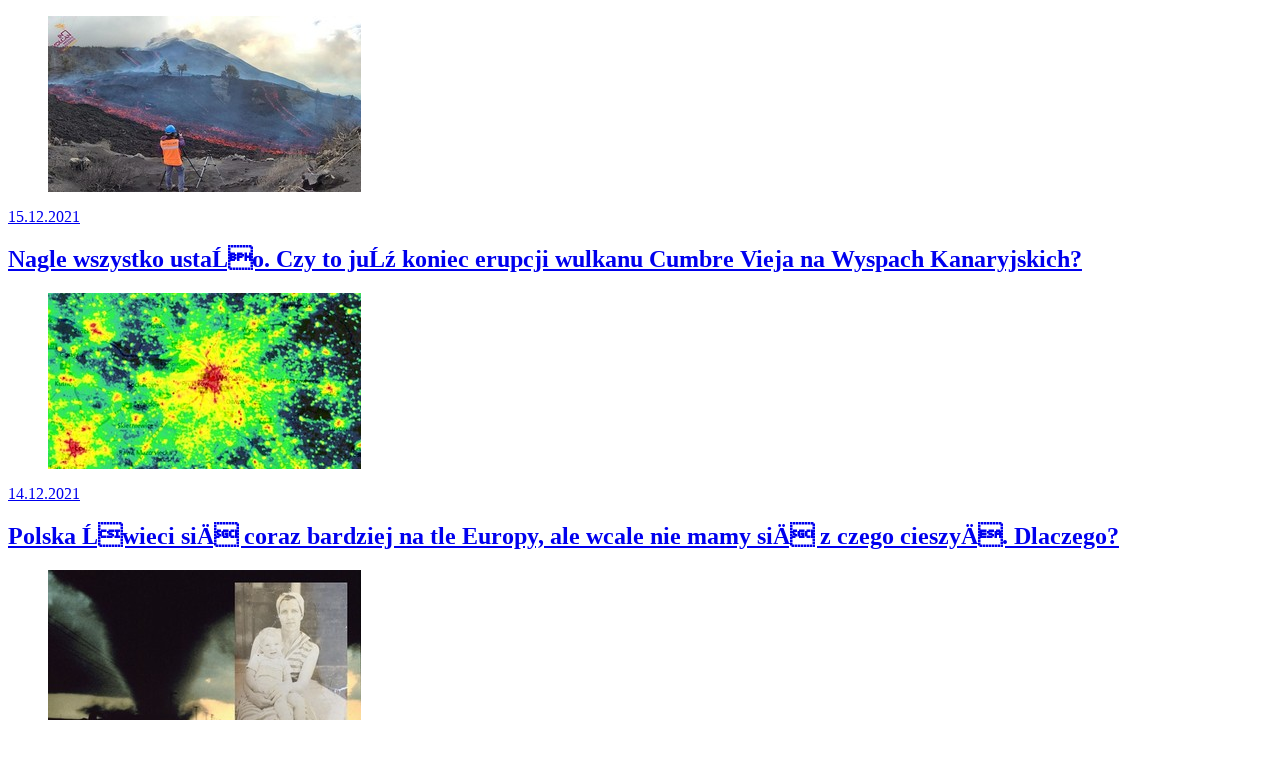

--- FILE ---
content_type: text/html
request_url: https://www.twojapogoda.pl/wiadomosci-pager/module39772/page389/
body_size: 3112
content:
<article class="full-article-flex"><a href="https://www.twojapogoda.pl/wiadomosc/2021-12-15/wstrzasy-nagle-ustaly-czy-to-juz-koniec-erupcji-wulkanu-cumbre-vieja-na-wyspach-kanaryjskich/" class="community-article-link"><figure class="community-article-figure"><img class="community-article-img" alt="15.12.2021 05:56 Nagle wszystko ustało. Czy to już koniec erupcji wulkanu Cumbre Vieja na Wyspach Kanaryjskich?" src="https://ipla.pluscdn.pl/dituel/cp/1p/1ptauqoxx11g53fwoz4rf3jyyq5kixa5.jpg"></figure><p class="community-article-date"><time data-timestamp="1639544160000" title="15.12.2021 05:56" datetime="2021-12-15 05:56" class="">15.12.2021</time></p><h2 class="dark-article-title" title="15.12.2021 05:56 Nagle wszystko ustało. Czy to już koniec erupcji wulkanu Cumbre Vieja na Wyspach Kanaryjskich?">Nagle wszystko ustało. Czy to już koniec erupcji wulkanu Cumbre Vieja na Wyspach Kanaryjskich?</h2></a></article><article class="full-article-flex"><a href="https://www.twojapogoda.pl/wiadomosc/2021-12-14/polska-swieci-sie-coraz-bardziej-na-tle-europy-ale-wcale-nie-mamy-sie-z-czego-cieszyc-dlaczego/" class="community-article-link"><figure class="community-article-figure"><img class="community-article-img" alt="14.12.2021 05:58 Polska świeci się coraz bardziej na tle Europy, ale wcale nie mamy się z czego cieszyć. Dlaczego?" src="https://ipla.pluscdn.pl/dituel/cp/au/auobj5huuu4y5rdscctuaxxsd49ggvh1.jpg"></figure><p class="community-article-date"><time data-timestamp="1639457880000" title="14.12.2021 05:58" datetime="2021-12-14 05:58" class="">14.12.2021</time></p><h2 class="dark-article-title" title="14.12.2021 05:58 Polska świeci się coraz bardziej na tle Europy, ale wcale nie mamy się z czego cieszyć. Dlaczego?">Polska świeci się coraz bardziej na tle Europy, ale wcale nie mamy się z czego cieszyć. Dlaczego?</h2></a></article><article class="full-article-flex"><a href="https://www.twojapogoda.pl/wiadomosc/2021-12-14/tornado-porwalo-prawie-80-letnia-fotografie-ze-zrujnowanego-domu-i-porzucilo-ja-az-200-kilometrow-dalej/" class="community-article-link"><figure class="community-article-figure"><img class="community-article-img" alt="14.12.2021 05:56 Tornado porwało prawie 80-letnią fotografię ze zrujnowanego domu i porzuciło ją aż 200 kilometrów dalej" src="https://ipla.pluscdn.pl/dituel/cp/4i/4ivdq7xbjnj78mc7os1anrn992tcz2to.jpg"></figure><p class="community-article-date"><time data-timestamp="1639457760000" title="14.12.2021 05:56" datetime="2021-12-14 05:56" class="">14.12.2021</time></p><h2 class="dark-article-title" title="14.12.2021 05:56 Tornado porwało prawie 80-letnią fotografię ze zrujnowanego domu i porzuciło ją aż 200 kilometrów dalej">Tornado porwało prawie 80-letnią fotografię ze zrujnowanego domu i porzuciło ją aż 200 kilometrów dalej</h2></a></article><article class="full-article-flex"><a href="https://www.twojapogoda.pl/wiadomosc/2021-12-14/takiego-smogu-w-tym-sezonie-jeszcze-nie-bylo-kiedy-powietrze-oczysci-sie-a-my-odetchniemy-z-ulga/" class="community-article-link"><figure class="community-article-figure"><img class="community-article-img" alt="14.12.2021 05:54 Takiego smogu w tym sezonie jeszcze nie było. Kiedy powietrze oczyści się, a my odetchniemy z ulgą?" src="https://ipla.pluscdn.pl/dituel/cp/by/bykjjsmq4ricibh27dc8quy459nxj4v6.jpg"></figure><p class="community-article-date"><time data-timestamp="1639457640000" title="14.12.2021 05:54" datetime="2021-12-14 05:54" class="">14.12.2021</time></p><h2 class="dark-article-title" title="14.12.2021 05:54 Takiego smogu w tym sezonie jeszcze nie było. Kiedy powietrze oczyści się, a my odetchniemy z ulgą?">Takiego smogu w tym sezonie jeszcze nie było. Kiedy powietrze oczyści się, a my odetchniemy z ulgą?</h2></a></article><article class="full-article-flex"><a href="https://www.twojapogoda.pl/wiadomosc/2021-12-13/na-ten-dzien-czekalismy-od-czerwca-zmrok-zapadnie-najwczesniej-w-tym-roku-a-juz-od-jutra/" class="community-article-link"><figure class="community-article-figure"><img class="community-article-img" alt="13.12.2021 06:00 Na ten dzień czekaliśmy od czerwca. Zmrok zapadł najwcześniej w tym roku. A już od jutra..." src="https://ipla.pluscdn.pl/dituel/cp/5e/5euszn6w37hws97dmmyj8swotaw81isp.jpg"></figure><p class="community-article-date"><time data-timestamp="1639371600000" title="13.12.2021 06:00" datetime="2021-12-13 06:00" class="">13.12.2021</time></p><h2 class="dark-article-title" title="13.12.2021 06:00 Na ten dzień czekaliśmy od czerwca. Zmrok zapadł najwcześniej w tym roku. A już od jutra...">Na ten dzień czekaliśmy od czerwca. Zmrok zapadł najwcześniej w tym roku. A już od jutra...</h2></a></article><article class="full-article-flex"><a href="https://www.twojapogoda.pl/wiadomosc/2021-12-13/wiemy-kiedy-snieg-calkowicie-sie-roztopi-nadciaga-olbrzymie-ocieplenie-ile-bedzie-stopni/" class="community-article-link"><figure class="community-article-figure"><img class="community-article-img" alt="13.12.2021 05:58 Wiemy, kiedy śnieg całkowicie się roztopi. Nadciąga olbrzymie ocieplenie. Ile będzie stopni?" src="https://ipla.pluscdn.pl/dituel/cp/c9/c9hsrn4fyurmtk96uc54g9fmkr4z316n.jpg"></figure><p class="community-article-date"><time data-timestamp="1639371480000" title="13.12.2021 05:58" datetime="2021-12-13 05:58" class="">13.12.2021</time></p><h2 class="dark-article-title" title="13.12.2021 05:58 Wiemy, kiedy śnieg całkowicie się roztopi. Nadciąga olbrzymie ocieplenie. Ile będzie stopni?">Wiemy, kiedy śnieg całkowicie się roztopi. Nadciąga olbrzymie ocieplenie. Ile będzie stopni?</h2></a></article><article class="full-article-flex"><a href="https://www.twojapogoda.pl/wiadomosc/2021-12-13/dawno-nie-bylo-tak-pochmurno-kiedy-znowu-zobaczymy-zyciodajne-slonce-sprawdz-za-ile-dni/" class="community-article-link"><figure class="community-article-figure"><img class="community-article-img" alt="13.12.2021 05:56 Dawno nie było tak pochmurno. Kiedy znowu zobaczymy życiodajne Słońce? Sprawdź, za ile dni" src="https://ipla.pluscdn.pl/dituel/cp/h4/h41udmwzuxyw23dr7day83zsfuhdpdux.jpg"></figure><p class="community-article-date"><time data-timestamp="1639371360000" title="13.12.2021 05:56" datetime="2021-12-13 05:56" class="">13.12.2021</time></p><h2 class="dark-article-title" title="13.12.2021 05:56 Dawno nie było tak pochmurno. Kiedy znowu zobaczymy życiodajne Słońce? Sprawdź, za ile dni">Dawno nie było tak pochmurno. Kiedy znowu zobaczymy życiodajne Słońce? Sprawdź, za ile dni</h2></a></article><article class="full-article-flex"><a href="https://www.twojapogoda.pl/wiadomosc/2021-12-13/gdy-40-lat-temu-ogloszono-stan-wojenny-bylo-mrozno-i-snieznie-meteorolodzy-byli-represjonowani/" class="community-article-link"><figure class="community-article-figure"><img class="community-article-img" alt="13.12.2021 05:54 Gdy 40 lat temu ogłoszono stan wojenny, było mroźno i śnieżnie. „Meteorolodzy byli represjonowani”" src="https://ipla.pluscdn.pl/dituel/cp/9e/9ebrfz6jrdmjf82dmk2d1n4j8sohskgz.jpg"></figure><p class="community-article-date"><time data-timestamp="1639371240000" title="13.12.2021 05:54" datetime="2021-12-13 05:54" class="">13.12.2021</time></p><h2 class="dark-article-title" title="13.12.2021 05:54 Gdy 40 lat temu ogłoszono stan wojenny, było mroźno i śnieżnie. „Meteorolodzy byli represjonowani”">Gdy 40 lat temu ogłoszono stan wojenny, było mroźno i śnieżnie. „Meteorolodzy byli represjonowani”</h2></a></article><article class="full-article-flex"><a href="https://www.twojapogoda.pl/wiadomosc/2021-12-13/gigantyczne-sniezyce-w-alpach-spadlo-powyzej-metra-sniegu-zeszly-zabojcze-lawiny-wideo/" class="community-article-link"><figure class="community-article-figure"><img class="community-article-img" alt="13.12.2021 05:52 Gigantyczne śnieżyce w Alpach. Spadło powyżej metra śniegu, zeszły zabójcze lawiny [WIDEO]" src="https://ipla.pluscdn.pl/dituel/cp/53/53s8f1u695ookfkhc21dmy9y6iixs1uo.jpg"></figure><p class="community-article-date"><time data-timestamp="1639371120000" title="13.12.2021 05:52" datetime="2021-12-13 05:52" class="">13.12.2021</time></p><h2 class="dark-article-title" title="13.12.2021 05:52 Gigantyczne śnieżyce w Alpach. Spadło powyżej metra śniegu, zeszły zabójcze lawiny [WIDEO]">Gigantyczne śnieżyce w Alpach. Spadło powyżej metra śniegu, zeszły zabójcze lawiny [WIDEO]</h2></a></article><article class="full-article-flex"><a href="https://www.twojapogoda.pl/wiadomosc/2021-12-12/tak-wyglada-zupelnie-nowa-chatka-puchatka-jedyne-gorskie-schronisko-w-bieszczadach-zdjecia/" class="community-article-link"><figure class="community-article-figure"><img class="community-article-img" alt="12.12.2021 05:58 Tak wygląda zupełnie nowa Chatka Puchatka, jedyne górskie schronisko w Bieszczadach [ZDJĘCIA]" src="https://ipla.pluscdn.pl/dituel/cp/fy/fys16ni1psaf5i8sjycn9utymwhqd8hm.jpg"></figure><p class="community-article-date"><time data-timestamp="1639285080000" title="12.12.2021 05:58" datetime="2021-12-12 05:58" class="">12.12.2021</time></p><h2 class="dark-article-title" title="12.12.2021 05:58 Tak wygląda zupełnie nowa Chatka Puchatka, jedyne górskie schronisko w Bieszczadach [ZDJĘCIA]">Tak wygląda zupełnie nowa Chatka Puchatka, jedyne górskie schronisko w Bieszczadach [ZDJĘCIA]</h2></a></article><article class="full-article-flex"><a href="https://www.twojapogoda.pl/wiadomosc/2021-12-12/tajemnicza-ciemna-plama-pojawila-sie-na-poludniowym-biegunie-naszej-planety-co-to-takiego/" class="community-article-link"><figure class="community-article-figure"><img class="community-article-img" alt="12.12.2021 05:56 Tajemnicza ciemna plama pojawiła się na południowym biegunie naszej planety. Co to takiego?" src="https://ipla.pluscdn.pl/dituel/cp/ni/ni7wyd98sow6gvx1fmsuho1zrhutue42.jpg"></figure><p class="community-article-date"><time data-timestamp="1639284960000" title="12.12.2021 05:56" datetime="2021-12-12 05:56" class="">12.12.2021</time></p><h2 class="dark-article-title" title="12.12.2021 05:56 Tajemnicza ciemna plama pojawiła się na południowym biegunie naszej planety. Co to takiego?">Tajemnicza ciemna plama pojawiła się na południowym biegunie naszej planety. Co to takiego?</h2></a></article><article class="full-article-flex"><a href="https://www.twojapogoda.pl/wiadomosc/2021-12-11/prognoza-16-dniowa-zaskakujaca-pogoda-w-boze-narodzenie-bedzie-mrozno-i-snieznie-mapy/" class="community-article-link"><figure class="community-article-figure"><img class="community-article-img" alt="11.12.2021 06:00 Prognoza 16-dniowa: Zaskakująca pogoda w Boże Narodzenie. Będzie mroźno i śnieżnie? [MAPY]" src="https://ipla.pluscdn.pl/dituel/cp/7e/7e111n8rt4uq9dwv6xvu15ius88jwov1.jpg"></figure><p class="community-article-date"><time data-timestamp="1639198800000" title="11.12.2021 06:00" datetime="2021-12-11 06:00" class="">11.12.2021</time></p><h2 class="dark-article-title" title="11.12.2021 06:00 Prognoza 16-dniowa: Zaskakująca pogoda w Boże Narodzenie. Będzie mroźno i śnieżnie? [MAPY]">Prognoza 16-dniowa: Zaskakująca pogoda w Boże Narodzenie. Będzie mroźno i śnieżnie? [MAPY]</h2></a></article><article class="full-article-flex"><a href="https://www.twojapogoda.pl/wiadomosc/2021-12-11/szykuje-sie-potezna-sniezyca-w-tym-regionie-kraju-w-jeden-dzien-spadnie-nawet-pol-metra-sniegu/" class="community-article-link"><figure class="community-article-figure"><img class="community-article-img" alt="11.12.2021 05:58 Szykuje się potężna śnieżyca. W tym regionie kraju w jeden dzień spadnie nawet pół metra śniegu" src="https://ipla.pluscdn.pl/dituel/cp/29/29qvr42559wp5zraeatvvipqsh3ecvbr.jpg"></figure><p class="community-article-date"><time data-timestamp="1639198680000" title="11.12.2021 05:58" datetime="2021-12-11 05:58" class="">11.12.2021</time></p><h2 class="dark-article-title" title="11.12.2021 05:58 Szykuje się potężna śnieżyca. W tym regionie kraju w jeden dzień spadnie nawet pół metra śniegu">Szykuje się potężna śnieżyca. W tym regionie kraju w jeden dzień spadnie nawet pół metra śniegu</h2></a></article><article class="full-article-flex"><a href="https://www.twojapogoda.pl/wiadomosc/2021-12-11/takiej-zimy-nie-pamietaja-najstarsi-rosjanie-rekordowe-roznice-temperatury-i-gigantyczne-sniezyce/" class="community-article-link"><figure class="community-article-figure"><img class="community-article-img" alt="11.12.2021 05:57 Takiej zimy nie pamiętają najstarsi Rosjanie. Rekordowe różnice temperatury i gigantyczne śnieżyce" src="https://ipla.pluscdn.pl/dituel/cp/4c/4cdvxujqkm3pd4b1cgx78npfwy2bhot6.jpg"></figure><p class="community-article-date"><time data-timestamp="1639198620000" title="11.12.2021 05:57" datetime="2021-12-11 05:57" class="">11.12.2021</time></p><h2 class="dark-article-title" title="11.12.2021 05:57 Takiej zimy nie pamiętają najstarsi Rosjanie. Rekordowe różnice temperatury i gigantyczne śnieżyce">Takiej zimy nie pamiętają najstarsi Rosjanie. Rekordowe różnice temperatury i gigantyczne śnieżyce</h2></a></article><article class="full-article-flex"><a href="https://www.twojapogoda.pl/wiadomosc/2021-12-11/niewiarygodne-to-miasto-jest-najbardziej-zasypane-sniegiem-w-polsce-a-lezy-daleko-od-gor/" class="community-article-link"><figure class="community-article-figure"><img class="community-article-img" alt="11.12.2021 05:56 Niewiarygodne. To miasto jest najbardziej zasypane śniegiem w Polsce, a leży daleko od gór" src="https://ipla.pluscdn.pl/dituel/cp/y4/y4iqfkimemi7uoi5j343hu3i4dp8rhxq.jpg"></figure><p class="community-article-date"><time data-timestamp="1639198560000" title="11.12.2021 05:56" datetime="2021-12-11 05:56" class="">11.12.2021</time></p><h2 class="dark-article-title" title="11.12.2021 05:56 Niewiarygodne. To miasto jest najbardziej zasypane śniegiem w Polsce, a leży daleko od gór">Niewiarygodne. To miasto jest najbardziej zasypane śniegiem w Polsce, a leży daleko od gór</h2></a></article><article class="full-article-flex"><a href="https://geekweek.interia.pl/astronomia/news-oszalamiajacy-obraz-slonca-zlozony-ze-150-tysiecy-zdjec,nId,5697372" target="_blank" class="community-article-link"><figure class="community-article-figure"><img class="community-article-img" alt="11.12.2021 05:55 Oszałamiający obraz Słońca złożony ze 150 tysięcy zdjęć" src="https://i.iplsc.com/oszalamiajacy-obraz-slonca-zlozony-ze-150-tysiecy-zdjec/000DXIAMLTB4LPQN-C493.jpg"></figure><p class="community-article-date"><time data-timestamp="1639198500000" title="11.12.2021 05:55" datetime="2021-12-11 05:55" class="">11.12.2021</time></p><h2 class="dark-article-title" title="11.12.2021 05:55 Oszałamiający obraz Słońca złożony ze 150 tysięcy zdjęć">Oszałamiający obraz Słońca złożony ze 150 tysięcy zdjęć</h2></a></article><article class="full-article-flex"><a href="https://www.twojapogoda.pl/wiadomosc/2021-12-11/smiercionosna-seria-tornad-nad-usa-sa-olbrzymie-zniszczenia-i-bardzo-wiele-ofiar-smiertelnych-wideo/" class="community-article-link"><figure class="community-article-figure"><img class="community-article-img" alt="11.12.2021 05:53 Śmiercionośna seria tornad nad USA. Są olbrzymie zniszczenia i bardzo wiele ofiar śmiertelnych [WIDEO]" src="https://ipla.pluscdn.pl/dituel/cp/so/so7hsyarkmikdftbtevoe4e6rt1rxx5f.jpg"></figure><p class="community-article-date"><time data-timestamp="1639198380000" title="11.12.2021 05:53" datetime="2021-12-11 05:53" class="">11.12.2021</time></p><h2 class="dark-article-title" title="11.12.2021 05:53 Śmiercionośna seria tornad nad USA. Są olbrzymie zniszczenia i bardzo wiele ofiar śmiertelnych [WIDEO]">Śmiercionośna seria tornad nad USA. Są olbrzymie zniszczenia i bardzo wiele ofiar śmiertelnych [WIDEO]</h2></a></article><article class="full-article-flex"><a href="https://geekweek.interia.pl/przyroda/news-mamuty-chodzily-po-ziemi-gdy-budowano-piramide-cheopsa,nId,5699438" target="_blank" class="community-article-link"><figure class="community-article-figure"><img class="community-article-img" alt="11.12.2021 05:50 Mamuty chodziły po Ziemi, gdy budowano Piramidę Cheopsa" src="https://i.iplsc.com/mamuty-chodzily-po-ziemi-gdy-budowano-piramide-cheopsa/000D3YV2OYUC4NXP-C493.jpg"></figure><p class="community-article-date"><time data-timestamp="1639198200000" title="11.12.2021 05:50" datetime="2021-12-11 05:50" class="">11.12.2021</time></p><h2 class="dark-article-title" title="11.12.2021 05:50 Mamuty chodziły po Ziemi, gdy budowano Piramidę Cheopsa">Mamuty chodziły po Ziemi, gdy budowano Piramidę Cheopsa</h2></a></article><div class="more-box"><a href="#" data-href="https://www.twojapogoda.pl/wiadomosci-pager/module39772/page388/" class="button-border border-light load_more_events" style="display:inline-block;">więcej</a></div>